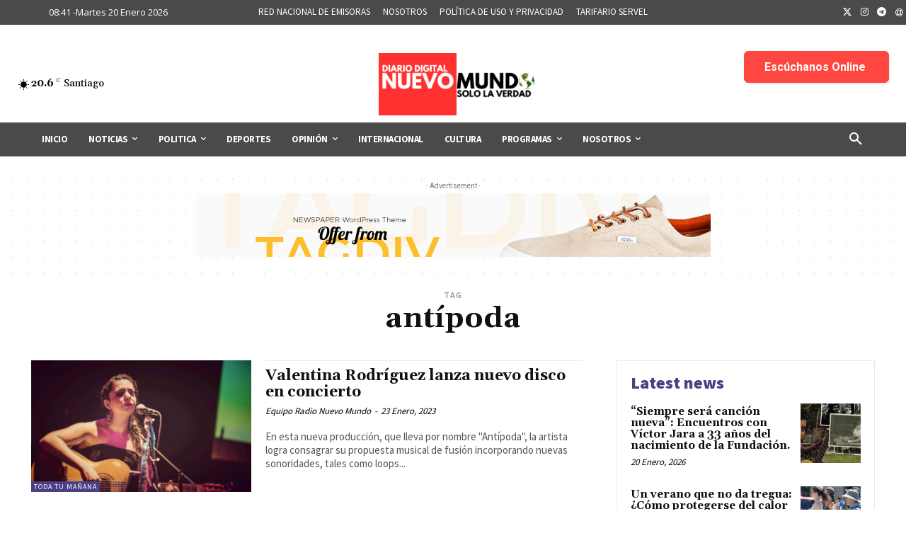

--- FILE ---
content_type: text/html; charset=utf-8
request_url: https://www.google.com/recaptcha/api2/aframe
body_size: 264
content:
<!DOCTYPE HTML><html><head><meta http-equiv="content-type" content="text/html; charset=UTF-8"></head><body><script nonce="ywplnrUew2mHEr2hk7pGfg">/** Anti-fraud and anti-abuse applications only. See google.com/recaptcha */ try{var clients={'sodar':'https://pagead2.googlesyndication.com/pagead/sodar?'};window.addEventListener("message",function(a){try{if(a.source===window.parent){var b=JSON.parse(a.data);var c=clients[b['id']];if(c){var d=document.createElement('img');d.src=c+b['params']+'&rc='+(localStorage.getItem("rc::a")?sessionStorage.getItem("rc::b"):"");window.document.body.appendChild(d);sessionStorage.setItem("rc::e",parseInt(sessionStorage.getItem("rc::e")||0)+1);localStorage.setItem("rc::h",'1768909321877');}}}catch(b){}});window.parent.postMessage("_grecaptcha_ready", "*");}catch(b){}</script></body></html>